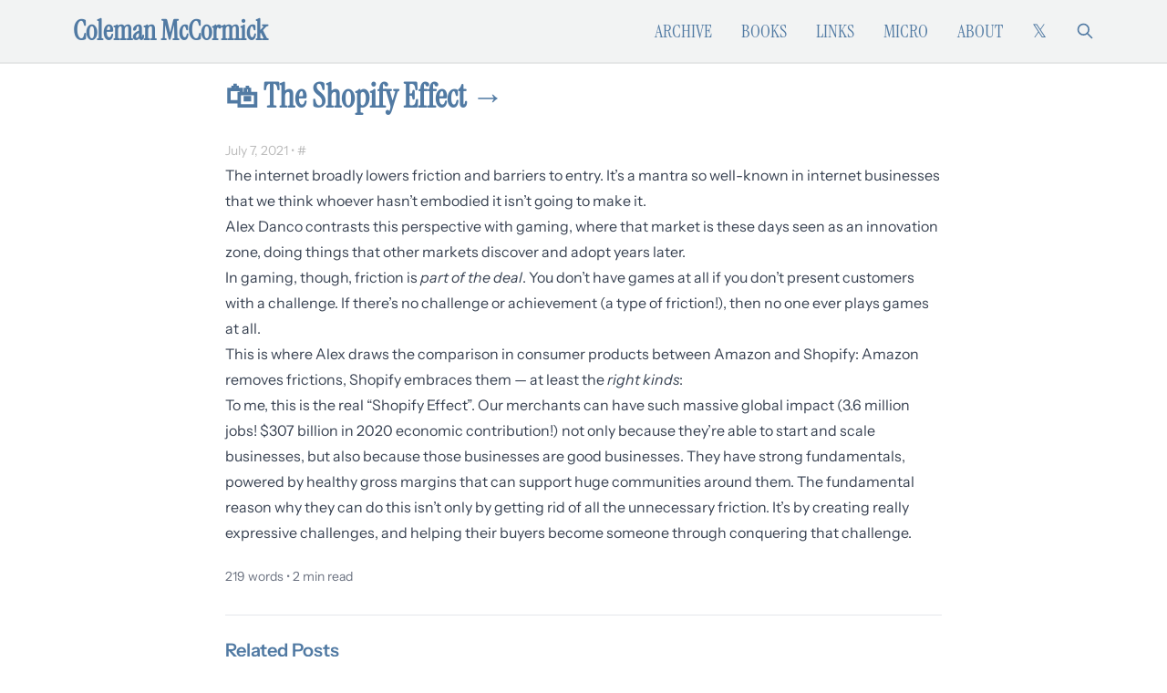

--- FILE ---
content_type: text/html; charset=utf-8
request_url: https://www.colemanm.org/post/the-shopify-effect/
body_size: 5378
content:
<!DOCTYPE html><html lang="en"> <head><meta charset="utf-8"><meta name="viewport" content="width=device-width, initial-scale=1.0"><meta name="theme-color" content="#517AA3"><meta name="robots" content="index, follow"><meta name="author" content="Coleman McCormick"><title>The Shopify Effect | Coleman McCormick</title><meta name="description" content="Alex Danco on the role of friction = in D2C, consumerism, and shopping."><link rel="canonical" href="https://www.colemanm.org/post/the-shopify-effect/"><meta property="og:type" content="article"><meta property="og:url" content="https://www.colemanm.org/post/the-shopify-effect/"><meta property="og:title" content="The Shopify Effect | Coleman McCormick"><meta property="og:description" content="Alex Danco on the role of friction = in D2C, consumerism, and shopping."><meta property="og:image" content="https://www.colemanm.org/images/res-extensa.jpg"><meta property="og:site_name" content="Coleman McCormick"><meta property="og:image:width" content="1200"><meta property="og:image:height" content="630"><meta property="og:image:alt" content="Alex Danco on the role of friction = in D2C, consumerism, and shopping."><meta name="twitter:card" content="summary_large_image"><meta name="twitter:site" content="@colemanm"><meta name="twitter:creator" content="@colemanm"><meta name="twitter:title" content="The Shopify Effect | Coleman McCormick"><meta name="twitter:description" content="Alex Danco on the role of friction = in D2C, consumerism, and shopping."><meta name="twitter:image" content="https://www.colemanm.org/images/res-extensa.jpg"><meta property="article:published_time" content="2021-07-07T00:00:00.000Z"><meta property="article:author" content="Coleman McCormick"><meta property="article:tag" content="Shopify"><meta property="article:tag" content="Alex Danco"><meta property="article:tag" content="internet"><link rel="shortcut icon" href="/images/favicon.ico"><link type="application/rss+xml" rel="alternate" href="https://www.colemanm.org/rss.xml" title="Coleman McCormick — Unified Feed"><link rel="preconnect" href="https://x.com"><link rel="dns-prefetch" href="https://x.com"><link rel="preload" href="/assets/fonts/InstrumentSans-Regular.ttf" as="font" type="font/ttf" crossorigin><link rel="preload" href="/assets/fonts/InstrumentSans-Medium.ttf" as="font" type="font/ttf" crossorigin><link rel="preload" href="/assets/fonts/InstrumentSerif-Regular.ttf" as="font" type="font/ttf" crossorigin><script type="application/ld+json">{"@context":"https://schema.org","@type":"Person","@id":"https://www.colemanm.org/#person","name":"Coleman McCormick","url":"https://www.colemanm.org/","description":"Product founder, builder, and writer. Former co-founder of Fulcrum, a low-code platform for field services. Currently runs Liminal Lab, a product strategy studio.","sameAs":["https://x.com/colemanm","https://www.resextensa.co","https://github.com/colemanm","https://www.linkedin.com/in/colemanm"],"knowsAbout":["Product Development","Technology","Economics","Philosophy","Writing","Geographic Information Systems"],"hasOccupation":{"@type":"Occupation","name":"Product Strategist and Writer","occupationLocation":{"@type":"Place","name":"Florida Suncoast"}}}</script><link rel="stylesheet" href="/_astro/_slug_.TxmhI0xo.css"></head> <body class="bg-white text-gray-800 overflow-x-hidden"> <header class="border-b-2 border-[#e5e7e7] bg-[#f2f3f3]"> <div class="max-w-6xl mx-auto px-4 py-4 flex items-center justify-between font-display"> <a href="/" class="text-3xl font-semibold text-[#517AA3]">Coleman McCormick</a> <!-- Mobile hamburger button --> <button id="mobile-menu-button" class="nav:hidden text-[#517AA3] hover:text-[#3d5d7d]" aria-label="Toggle mobile menu"> <svg class="w-6 h-6" fill="none" stroke="currentColor" viewBox="0 0 24 24" aria-hidden="true"> <title>Menu</title> <path stroke-linecap="round" stroke-linejoin="round" stroke-width="2" d="M4 6h16M4 12h16M4 18h16"></path> </svg> </button> <!-- Desktop navigation --> <nav class="hidden nav:flex items-center space-x-8 text-xl"> <a href="/archive" class="text-[#517AA3] hover:text-[#3d5d7d] uppercase">Archive</a> <a href="/books" class="text-[#517AA3] hover:text-[#3d5d7d] uppercase">Books</a> <!-- <a href="/albums" class="text-[#517AA3] hover:text-[#3d5d7d] uppercase">Albums</a> --> <a href="/links" class="text-[#517AA3] hover:text-[#3d5d7d] uppercase">Links</a> <a href="/micro" class="text-[#517AA3] hover:text-[#3d5d7d] uppercase">Micro</a> <a href="/about" class="text-[#517AA3] hover:text-[#3d5d7d] uppercase">About</a> <a href="https://x.com/colemanm" class="text-[#517AA3] hover:text-[#3d5d7d]" aria-label="Follow on X (formerly Twitter)"> <span aria-hidden="true">𝕏</span> </a> <div class="flex items-center space-x-8 text-[#517AA3] hover:text-[#3d5d7d]"> <a href="/search" title="Search" aria-label="Search"> <svg class="w-5 h-5" fill="none" stroke="currentColor" viewBox="0 0 24 24" aria-hidden="true"> <title>Search</title> <path stroke-linecap="round" stroke-linejoin="round" stroke-width="2" d="M21 21l-6-6m2-5a7 7 0 11-14 0 7 7 0 0114 0z"></path> </svg> </a> </div> </nav> </div> <!-- Mobile navigation --> <div id="mobile-menu" class="hidden nav:hidden font-display bg-[#f2f3f3] border-t border-[#e5e7e7]"> <div class="px-4 py-4 space-y-4 text-xl"> <a href="/archive" class="block text-[#517AA3] hover:text-[#3d5d7d] uppercase">Archive</a> <a href="/books" class="block text-[#517AA3] hover:text-[#3d5d7d] uppercase">Books</a> <!-- <a href="/albums" class="block text-[#517AA3] hover:text-[#3d5d7d] uppercase">Albums</a> --> <a href="/links" class="block text-[#517AA3] hover:text-[#3d5d7d] uppercase">Links</a> <a href="/micro" class="block text-[#517AA3] hover:text-[#3d5d7d] uppercase">Micro</a> <a href="/about" class="block text-[#517AA3] hover:text-[#3d5d7d] uppercase">About</a> <a href="https://x.com/colemanm" class="block text-[#517AA3] hover:text-[#3d5d7d]" aria-label="Follow on X (formerly Twitter)">𝕏</a> <a href="/search" class="block text-[#517AA3] hover:text-[#3d5d7d]">Search</a> </div> </div> </header> <script type="module">document.getElementById("mobile-menu-button")?.addEventListener("click",function(){document.getElementById("mobile-menu")?.classList.toggle("hidden")});</script> <div id="container" class="max-w-[850px] mx-auto px-4 sm:px-6 lg:px-8 py-4 w-full"> <div id="main" class="prose max-w-none prose-img:max-w-full prose-img:w-full">   <script type="application/ld+json">{"@context":"https://schema.org","@type":"BlogPosting","headline":"The Shopify Effect","description":"Alex Danco on the role of friction = in D2C, consumerism, and shopping.","abstract":"Alex Danco on the role of friction = in D2C, consumerism, and shopping.","url":"https://www.colemanm.org/post/the-shopify-effect/","inLanguage":"en-US","mainEntityOfPage":{"@type":"WebPage","@id":"https://www.colemanm.org/post/the-shopify-effect/"},"datePublished":"2021-07-07T00:00:00.000Z","author":{"@type":"Person","@id":"https://www.colemanm.org/#person","name":"Coleman McCormick","url":"https://www.colemanm.org/"},"publisher":{"@id":"https://www.colemanm.org/#person","name":"Coleman McCormick","logo":{"@type":"ImageObject","url":"https://www.colemanm.org//images/about/about-coleman.jpg"}},"keywords":"Shopify, Alex Danco, internet","articleSection":"Shopify","wordCount":219,"timeRequired":"PT2M","relatedLink":[{"@type":"BlogPosting","url":"/post/taking-back-user-accounts/","headline":"Taking Back Our User Accounts"},{"@type":"BlogPosting","url":"/post/exapting-technologies/","headline":"Exapting Technologies"},{"@type":"BlogPosting","url":"/post/owning-your-internet-property/","headline":"Owning Your Internet Property"},{"@type":"BlogPosting","url":"/post/blogroll/","headline":"Blogroll"},{"@type":"BlogPosting","url":"/post/satellitemapspace/","headline":"satellitemap.space"}],"about":[{"@type":"Thing","name":"Shopify","url":"https://www.colemanm.org//topic/shopify/"},{"@type":"Thing","name":"Alex Danco","url":"https://www.colemanm.org//topic/alex-danco/"},{"@type":"Thing","name":"internet","url":"https://www.colemanm.org//topic/internet/"}]}</script> <script type="application/ld+json">{"@context":"https://schema.org","@type":"BreadcrumbList","itemListElement":[{"@type":"ListItem","position":1,"name":"Home","item":"https://www.colemanm.org/"},{"@type":"ListItem","position":2,"name":"Archive","item":"https://www.colemanm.org//archive"},{"@type":"ListItem","position":3,"name":"The Shopify Effect","item":"https://www.colemanm.org/post/the-shopify-effect/"}]}</script> <article itemscope itemtype="https://schema.org/BlogPosting"> <h1 class="mb-6 text-4xl font-semibold text-[#517AA3] font-display" itemprop="headline"> <span>🛍 </span> <a href="https://danco.substack.com/p/whats-behind-the-shopify-effect">The Shopify Effect &rarr;</a> </h1> <span class="text-sm text-[#BBBBBB]"> <time datetime="2021-07-07T00:00:00.000Z" itemprop="datePublished">July 7, 2021</time> &bull; <a href="/post/the-shopify-effect/" title="Permalink">#</a> </span> <section class="body" itemprop="articleBody">  <p>The internet broadly lowers friction and barriers to entry. It’s a mantra so well-known in internet businesses that we think whoever hasn’t embodied it isn’t going to make it.</p>
<p>Alex Danco contrasts this perspective with gaming, where that market is these days seen as an innovation zone, doing things that other markets discover and adopt years later.</p>
<p>In gaming, though, friction is <em>part of the deal</em>. You don’t have games at all if you don’t present customers with a challenge. If there’s no challenge or achievement (a type of friction!), then no one ever plays games at all.</p>
<p>This is where Alex draws the comparison in consumer products between Amazon and Shopify: Amazon removes frictions, Shopify embraces them — at least the <em>right kinds</em>:</p>
<blockquote>
<p>To me, this is the real “Shopify Effect”. Our merchants can have such massive global impact (3.6 million jobs! $307 billion in 2020 economic contribution!) not only because they’re able to start and scale businesses, but also because those businesses are good businesses. They have strong fundamentals, powered by healthy gross margins that can support huge communities around them. The fundamental reason why they can do this isn’t only by getting rid of all the unnecessary friction. It’s by creating really expressive challenges, and helping their buyers become someone through conquering that challenge.</p>
</blockquote>  </section> <aside class="text-sm text-gray-500 mt-6 mb-4"> 219 words &bull; 2 min read
</aside> <aside class="mt-8 pt-6 border-t border-gray-200"> <h2 class="text-xl font-semibold mb-4 text-[#517AA3]">Related Posts</h2> <ul class="space-y-2"> <li> <a href="/post/taking-back-user-accounts/" class="text-[#517AA3] hover:text-[#2d3939] hover:border-b hover:border-[#dd9922]"> Taking Back Our User Accounts </a> </li><li> <a href="/post/exapting-technologies/" class="text-[#517AA3] hover:text-[#2d3939] hover:border-b hover:border-[#dd9922]"> Exapting Technologies </a> </li><li> <a href="/post/owning-your-internet-property/" class="text-[#517AA3] hover:text-[#2d3939] hover:border-b hover:border-[#dd9922]"> Owning Your Internet Property </a> </li><li> <a href="/post/blogroll/" class="text-[#517AA3] hover:text-[#2d3939] hover:border-b hover:border-[#dd9922]"> Blogroll </a> </li><li> <a href="/post/satellitemapspace/" class="text-[#517AA3] hover:text-[#2d3939] hover:border-b hover:border-[#dd9922]"> satellitemap.space </a> </li> </ul> </aside> </article> <div class="divider my-8 text-center text-[#BBBBBB]">✦</div> <div class="text-sm text-[#BBBBBB] text-center">
Topics:&nbsp;&nbsp;
<span><a href="/topic/shopify/">Shopify</a>&nbsp;&nbsp;
</span><span><a href="/topic/alex-danco/">Alex Danco</a>&nbsp;&nbsp;
</span><span><a href="/topic/internet/">internet</a>&nbsp;&nbsp;
</span></div>   </div> <footer class="my-10"> <div class="max-w-6xl mx-auto px-4 text-center text-gray-500"> <span>Coleman McCormick © 2010-2025</span> <span class="text-[#BBBBBB]">•</span> <a href="https://x.com/colemanm" class="text-[#517AA3] hover:text-[#3d5d7d]" aria-label="Follow on X (formerly Twitter)"> <span aria-hidden="true">𝕏</span> </a> <span class="text-[#BBBBBB]">•</span> <a href="https://www.resextensa.co" class="text-[#517AA3] hover:text-[#3d5d7d]" aria-label="Visit Res Extensa newsletter"> <svg class="w-5 h-5 inline" fill="currentColor" viewBox="0 0 24 24" aria-hidden="true"> <title>Res Extensa</title> <path d="M6.012 2C4.351 2 3 3.34 3 4.988V21l9-4.5 9 4.5V4.988C21 3.34 19.649 2 17.988 2H6.012z"></path> </svg> </a> </div> </footer> </div> <vercel-speed-insights data-props="{}" data-params="{&#34;slug&#34;:&#34;the-shopify-effect&#34;}" data-pathname="/post/the-shopify-effect/"></vercel-speed-insights> <script type="module">var o="@vercel/speed-insights",u="1.3.1",f=()=>{window.si||(window.si=function(...r){(window.siq=window.siq||[]).push(r)})};function l(){return typeof window<"u"}function h(){try{const e="production"}catch{}return"production"}function d(){return h()==="development"}function v(e,r){if(!e||!r)return e;let n=e;try{const t=Object.entries(r);for(const[s,i]of t)if(!Array.isArray(i)){const a=c(i);a.test(n)&&(n=n.replace(a,`/[${s}]`))}for(const[s,i]of t)if(Array.isArray(i)){const a=c(i.join("/"));a.test(n)&&(n=n.replace(a,`/[...${s}]`))}return n}catch{return e}}function c(e){return new RegExp(`/${g(e)}(?=[/?#]|$)`)}function g(e){return e.replace(/[.*+?^${}()|[\]\\]/g,"\\$&")}function m(e){return e.scriptSrc?e.scriptSrc:d()?"https://va.vercel-scripts.com/v1/speed-insights/script.debug.js":e.dsn?"https://va.vercel-scripts.com/v1/speed-insights/script.js":e.basePath?`${e.basePath}/speed-insights/script.js`:"/_vercel/speed-insights/script.js"}function w(e={}){var r;if(!l()||e.route===null)return null;f();const n=m(e);if(document.head.querySelector(`script[src*="${n}"]`))return null;e.beforeSend&&((r=window.si)==null||r.call(window,"beforeSend",e.beforeSend));const t=document.createElement("script");return t.src=n,t.defer=!0,t.dataset.sdkn=o+(e.framework?`/${e.framework}`:""),t.dataset.sdkv=u,e.sampleRate&&(t.dataset.sampleRate=e.sampleRate.toString()),e.route&&(t.dataset.route=e.route),e.endpoint?t.dataset.endpoint=e.endpoint:e.basePath&&(t.dataset.endpoint=`${e.basePath}/speed-insights/vitals`),e.dsn&&(t.dataset.dsn=e.dsn),d()&&e.debug===!1&&(t.dataset.debug="false"),t.onerror=()=>{console.log(`[Vercel Speed Insights] Failed to load script from ${n}. Please check if any content blockers are enabled and try again.`)},document.head.appendChild(t),{setRoute:s=>{t.dataset.route=s??void 0}}}function p(){try{return}catch{}}customElements.define("vercel-speed-insights",class extends HTMLElement{constructor(){super();try{const r=JSON.parse(this.dataset.props??"{}"),n=JSON.parse(this.dataset.params??"{}"),t=v(this.dataset.pathname??"",n);w({route:t,...r,framework:"astro",basePath:p(),beforeSend:window.speedInsightsBeforeSend})}catch(r){throw new Error(`Failed to parse SpeedInsights properties: ${r}`)}}});</script> <vercel-analytics data-props="{}" data-params="{&#34;slug&#34;:&#34;the-shopify-effect&#34;}" data-pathname="/post/the-shopify-effect/"></vercel-analytics> <script type="module">var f="@vercel/analytics",l="1.6.1",w=()=>{window.va||(window.va=function(...r){(window.vaq=window.vaq||[]).push(r)})};function d(){return typeof window<"u"}function u(){try{const e="production"}catch{}return"production"}function v(e="auto"){if(e==="auto"){window.vam=u();return}window.vam=e}function m(){return(d()?window.vam:u())||"production"}function c(){return m()==="development"}function b(e,r){if(!e||!r)return e;let n=e;try{const t=Object.entries(r);for(const[a,i]of t)if(!Array.isArray(i)){const o=s(i);o.test(n)&&(n=n.replace(o,`/[${a}]`))}for(const[a,i]of t)if(Array.isArray(i)){const o=s(i.join("/"));o.test(n)&&(n=n.replace(o,`/[...${a}]`))}return n}catch{return e}}function s(e){return new RegExp(`/${h(e)}(?=[/?#]|$)`)}function h(e){return e.replace(/[.*+?^${}()|[\]\\]/g,"\\$&")}function y(e){return e.scriptSrc?e.scriptSrc:c()?"https://va.vercel-scripts.com/v1/script.debug.js":e.basePath?`${e.basePath}/insights/script.js`:"/_vercel/insights/script.js"}function g(e={debug:!0}){var r;if(!d())return;v(e.mode),w(),e.beforeSend&&((r=window.va)==null||r.call(window,"beforeSend",e.beforeSend));const n=y(e);if(document.head.querySelector(`script[src*="${n}"]`))return;const t=document.createElement("script");t.src=n,t.defer=!0,t.dataset.sdkn=f+(e.framework?`/${e.framework}`:""),t.dataset.sdkv=l,e.disableAutoTrack&&(t.dataset.disableAutoTrack="1"),e.endpoint?t.dataset.endpoint=e.endpoint:e.basePath&&(t.dataset.endpoint=`${e.basePath}/insights`),e.dsn&&(t.dataset.dsn=e.dsn),t.onerror=()=>{const a=c()?"Please check if any ad blockers are enabled and try again.":"Be sure to enable Web Analytics for your project and deploy again. See https://vercel.com/docs/analytics/quickstart for more information.";console.log(`[Vercel Web Analytics] Failed to load script from ${n}. ${a}`)},c()&&e.debug===!1&&(t.dataset.debug="false"),document.head.appendChild(t)}function p({route:e,path:r}){var n;(n=window.va)==null||n.call(window,"pageview",{route:e,path:r})}function k(){try{return}catch{}}customElements.define("vercel-analytics",class extends HTMLElement{constructor(){super();try{const r=JSON.parse(this.dataset.props??"{}"),n=JSON.parse(this.dataset.params??"{}");g({...r,disableAutoTrack:!0,framework:"astro",basePath:k(),beforeSend:window.webAnalyticsBeforeSend});const t=this.dataset.pathname;p({route:b(t??"",n),path:t})}catch(r){throw new Error(`Failed to parse WebAnalytics properties: ${r}`)}}});</script> </body></html>